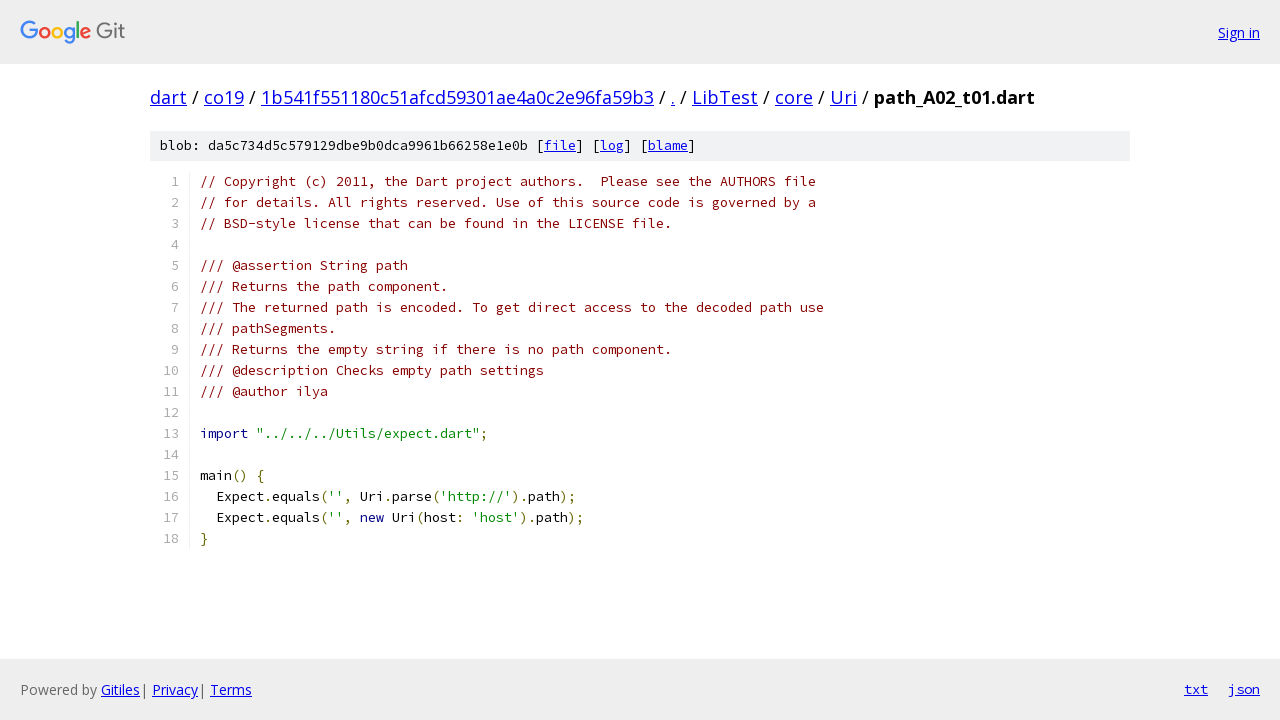

--- FILE ---
content_type: text/html; charset=utf-8
request_url: https://dart.googlesource.com/co19/+/1b541f551180c51afcd59301ae4a0c2e96fa59b3/LibTest/core/Uri/path_A02_t01.dart
body_size: 1473
content:
<!DOCTYPE html><html lang="en"><head><meta charset="utf-8"><meta name="viewport" content="width=device-width, initial-scale=1"><title>LibTest/core/Uri/path_A02_t01.dart - co19 - Git at Google</title><link rel="stylesheet" type="text/css" href="/+static/base.css"><link rel="stylesheet" type="text/css" href="/+static/prettify/prettify.css"><!-- default customHeadTagPart --></head><body class="Site"><header class="Site-header"><div class="Header"><a class="Header-image" href="/"><img src="//www.gstatic.com/images/branding/lockups/2x/lockup_git_color_108x24dp.png" width="108" height="24" alt="Google Git"></a><div class="Header-menu"> <a class="Header-menuItem" href="https://accounts.google.com/AccountChooser?faa=1&amp;continue=https://dart.googlesource.com/login/co19/%2B/1b541f551180c51afcd59301ae4a0c2e96fa59b3/LibTest/core/Uri/path_A02_t01.dart">Sign in</a> </div></div></header><div class="Site-content"><div class="Container "><div class="Breadcrumbs"><a class="Breadcrumbs-crumb" href="/?format=HTML">dart</a> / <a class="Breadcrumbs-crumb" href="/co19/">co19</a> / <a class="Breadcrumbs-crumb" href="/co19/+/1b541f551180c51afcd59301ae4a0c2e96fa59b3">1b541f551180c51afcd59301ae4a0c2e96fa59b3</a> / <a class="Breadcrumbs-crumb" href="/co19/+/1b541f551180c51afcd59301ae4a0c2e96fa59b3/">.</a> / <a class="Breadcrumbs-crumb" href="/co19/+/1b541f551180c51afcd59301ae4a0c2e96fa59b3/LibTest">LibTest</a> / <a class="Breadcrumbs-crumb" href="/co19/+/1b541f551180c51afcd59301ae4a0c2e96fa59b3/LibTest/core">core</a> / <a class="Breadcrumbs-crumb" href="/co19/+/1b541f551180c51afcd59301ae4a0c2e96fa59b3/LibTest/core/Uri">Uri</a> / <span class="Breadcrumbs-crumb">path_A02_t01.dart</span></div><div class="u-sha1 u-monospace BlobSha1">blob: da5c734d5c579129dbe9b0dca9961b66258e1e0b [<a href="/co19/+/1b541f551180c51afcd59301ae4a0c2e96fa59b3/LibTest/core/Uri/path_A02_t01.dart">file</a>] [<a href="/co19/+log/1b541f551180c51afcd59301ae4a0c2e96fa59b3/LibTest/core/Uri/path_A02_t01.dart">log</a>] [<a href="/co19/+blame/1b541f551180c51afcd59301ae4a0c2e96fa59b3/LibTest/core/Uri/path_A02_t01.dart">blame</a>]</div><table class="FileContents"><tr class="u-pre u-monospace FileContents-line"><td class="u-lineNum u-noSelect FileContents-lineNum" data-line-number="1"></td><td class="FileContents-lineContents" id="1"><span class="com">// Copyright (c) 2011, the Dart project authors.  Please see the AUTHORS file</span></td></tr><tr class="u-pre u-monospace FileContents-line"><td class="u-lineNum u-noSelect FileContents-lineNum" data-line-number="2"></td><td class="FileContents-lineContents" id="2"><span class="com">// for details. All rights reserved. Use of this source code is governed by a</span></td></tr><tr class="u-pre u-monospace FileContents-line"><td class="u-lineNum u-noSelect FileContents-lineNum" data-line-number="3"></td><td class="FileContents-lineContents" id="3"><span class="com">// BSD-style license that can be found in the LICENSE file.</span></td></tr><tr class="u-pre u-monospace FileContents-line"><td class="u-lineNum u-noSelect FileContents-lineNum" data-line-number="4"></td><td class="FileContents-lineContents" id="4"></td></tr><tr class="u-pre u-monospace FileContents-line"><td class="u-lineNum u-noSelect FileContents-lineNum" data-line-number="5"></td><td class="FileContents-lineContents" id="5"><span class="com">/// @assertion String path</span></td></tr><tr class="u-pre u-monospace FileContents-line"><td class="u-lineNum u-noSelect FileContents-lineNum" data-line-number="6"></td><td class="FileContents-lineContents" id="6"><span class="com">/// Returns the path component.</span></td></tr><tr class="u-pre u-monospace FileContents-line"><td class="u-lineNum u-noSelect FileContents-lineNum" data-line-number="7"></td><td class="FileContents-lineContents" id="7"><span class="com">/// The returned path is encoded. To get direct access to the decoded path use</span></td></tr><tr class="u-pre u-monospace FileContents-line"><td class="u-lineNum u-noSelect FileContents-lineNum" data-line-number="8"></td><td class="FileContents-lineContents" id="8"><span class="com">/// pathSegments.</span></td></tr><tr class="u-pre u-monospace FileContents-line"><td class="u-lineNum u-noSelect FileContents-lineNum" data-line-number="9"></td><td class="FileContents-lineContents" id="9"><span class="com">/// Returns the empty string if there is no path component.</span></td></tr><tr class="u-pre u-monospace FileContents-line"><td class="u-lineNum u-noSelect FileContents-lineNum" data-line-number="10"></td><td class="FileContents-lineContents" id="10"><span class="com">/// @description Checks empty path settings</span></td></tr><tr class="u-pre u-monospace FileContents-line"><td class="u-lineNum u-noSelect FileContents-lineNum" data-line-number="11"></td><td class="FileContents-lineContents" id="11"><span class="com">/// @author ilya</span></td></tr><tr class="u-pre u-monospace FileContents-line"><td class="u-lineNum u-noSelect FileContents-lineNum" data-line-number="12"></td><td class="FileContents-lineContents" id="12"></td></tr><tr class="u-pre u-monospace FileContents-line"><td class="u-lineNum u-noSelect FileContents-lineNum" data-line-number="13"></td><td class="FileContents-lineContents" id="13"><span class="kwd">import</span><span class="pln"> </span><span class="str">&quot;../../../Utils/expect.dart&quot;</span><span class="pun">;</span></td></tr><tr class="u-pre u-monospace FileContents-line"><td class="u-lineNum u-noSelect FileContents-lineNum" data-line-number="14"></td><td class="FileContents-lineContents" id="14"></td></tr><tr class="u-pre u-monospace FileContents-line"><td class="u-lineNum u-noSelect FileContents-lineNum" data-line-number="15"></td><td class="FileContents-lineContents" id="15"><span class="pln">main</span><span class="pun">()</span><span class="pln"> </span><span class="pun">{</span></td></tr><tr class="u-pre u-monospace FileContents-line"><td class="u-lineNum u-noSelect FileContents-lineNum" data-line-number="16"></td><td class="FileContents-lineContents" id="16"><span class="pln">  Expect</span><span class="pun">.</span><span class="pln">equals</span><span class="pun">(</span><span class="str">&#39;&#39;</span><span class="pun">,</span><span class="pln"> Uri</span><span class="pun">.</span><span class="pln">parse</span><span class="pun">(</span><span class="str">&#39;http://&#39;</span><span class="pun">).</span><span class="pln">path</span><span class="pun">);</span></td></tr><tr class="u-pre u-monospace FileContents-line"><td class="u-lineNum u-noSelect FileContents-lineNum" data-line-number="17"></td><td class="FileContents-lineContents" id="17"><span class="pln">  Expect</span><span class="pun">.</span><span class="pln">equals</span><span class="pun">(</span><span class="str">&#39;&#39;</span><span class="pun">,</span><span class="pln"> </span><span class="kwd">new</span><span class="pln"> Uri</span><span class="pun">(</span><span class="pln">host</span><span class="pun">:</span><span class="pln"> </span><span class="str">&#39;host&#39;</span><span class="pun">).</span><span class="pln">path</span><span class="pun">);</span></td></tr><tr class="u-pre u-monospace FileContents-line"><td class="u-lineNum u-noSelect FileContents-lineNum" data-line-number="18"></td><td class="FileContents-lineContents" id="18"><span class="pun">}</span></td></tr></table><script nonce="w6qxAb9x-9_jSRTv6RZUEQ">for (let lineNumEl of document.querySelectorAll('td.u-lineNum')) {lineNumEl.onclick = () => {window.location.hash = `#${lineNumEl.getAttribute('data-line-number')}`;};}</script></div> <!-- Container --></div> <!-- Site-content --><footer class="Site-footer"><div class="Footer"><span class="Footer-poweredBy">Powered by <a href="https://gerrit.googlesource.com/gitiles/">Gitiles</a>| <a href="https://policies.google.com/privacy">Privacy</a>| <a href="https://policies.google.com/terms">Terms</a></span><span class="Footer-formats"><a class="u-monospace Footer-formatsItem" href="?format=TEXT">txt</a> <a class="u-monospace Footer-formatsItem" href="?format=JSON">json</a></span></div></footer></body></html>